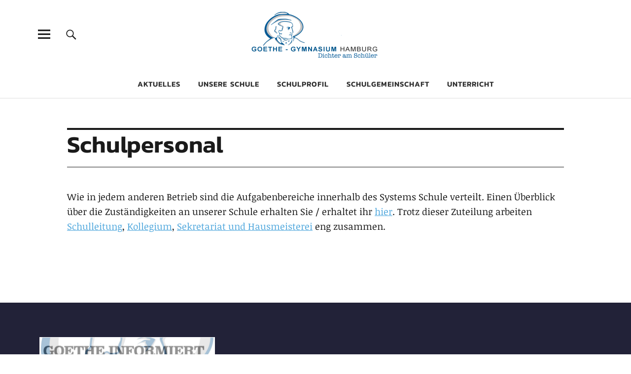

--- FILE ---
content_type: text/html; charset=UTF-8
request_url: https://www.goethe-gymnasium-hamburg.de/schulpersonal/
body_size: 11218
content:
<!DOCTYPE html>
<html lang="de" class="no-js">
<head>
<meta charset="UTF-8">
<meta name="viewport" content="width=device-width, initial-scale=1">
<link rel="profile" href="http://gmpg.org/xfn/11">
<link rel="pingback" href="https://www.goethe-gymnasium-hamburg.de/xmlrpc.php">
<script>(function(html){html.className = html.className.replace(/\bno-js\b/,'js')})(document.documentElement);</script>
<title>Schulpersonal &#8211; Goethe-Gymnasium Hamburg</title>
<meta name='robots' content='max-image-preview:large' />
<link rel="alternate" type="application/rss+xml" title="Goethe-Gymnasium Hamburg &raquo; Feed" href="https://www.goethe-gymnasium-hamburg.de/feed/" />
<link rel="alternate" type="application/rss+xml" title="Goethe-Gymnasium Hamburg &raquo; Kommentar-Feed" href="https://www.goethe-gymnasium-hamburg.de/comments/feed/" />
<link rel="alternate" title="oEmbed (JSON)" type="application/json+oembed" href="https://www.goethe-gymnasium-hamburg.de/wp-json/oembed/1.0/embed?url=https%3A%2F%2Fwww.goethe-gymnasium-hamburg.de%2Fschulpersonal%2F" />
<link rel="alternate" title="oEmbed (XML)" type="text/xml+oembed" href="https://www.goethe-gymnasium-hamburg.de/wp-json/oembed/1.0/embed?url=https%3A%2F%2Fwww.goethe-gymnasium-hamburg.de%2Fschulpersonal%2F&#038;format=xml" />
<style id='wp-img-auto-sizes-contain-inline-css' type='text/css'>
img:is([sizes=auto i],[sizes^="auto," i]){contain-intrinsic-size:3000px 1500px}
/*# sourceURL=wp-img-auto-sizes-contain-inline-css */
</style>
<!-- <link rel='stylesheet' id='pt-cv-public-style-css' href='https://www.goethe-gymnasium-hamburg.de/wp-content/plugins/content-views-query-and-display-post-page/public/assets/css/cv.css?ver=4.2.1' type='text/css' media='all' /> -->
<link rel="stylesheet" type="text/css" href="//www.goethe-gymnasium-hamburg.de/wp-content/cache/wpfc-minified/20f0i7bk/3wzon.css" media="all"/>
<style id='wp-block-library-inline-css' type='text/css'>
:root{--wp-block-synced-color:#7a00df;--wp-block-synced-color--rgb:122,0,223;--wp-bound-block-color:var(--wp-block-synced-color);--wp-editor-canvas-background:#ddd;--wp-admin-theme-color:#007cba;--wp-admin-theme-color--rgb:0,124,186;--wp-admin-theme-color-darker-10:#006ba1;--wp-admin-theme-color-darker-10--rgb:0,107,160.5;--wp-admin-theme-color-darker-20:#005a87;--wp-admin-theme-color-darker-20--rgb:0,90,135;--wp-admin-border-width-focus:2px}@media (min-resolution:192dpi){:root{--wp-admin-border-width-focus:1.5px}}.wp-element-button{cursor:pointer}:root .has-very-light-gray-background-color{background-color:#eee}:root .has-very-dark-gray-background-color{background-color:#313131}:root .has-very-light-gray-color{color:#eee}:root .has-very-dark-gray-color{color:#313131}:root .has-vivid-green-cyan-to-vivid-cyan-blue-gradient-background{background:linear-gradient(135deg,#00d084,#0693e3)}:root .has-purple-crush-gradient-background{background:linear-gradient(135deg,#34e2e4,#4721fb 50%,#ab1dfe)}:root .has-hazy-dawn-gradient-background{background:linear-gradient(135deg,#faaca8,#dad0ec)}:root .has-subdued-olive-gradient-background{background:linear-gradient(135deg,#fafae1,#67a671)}:root .has-atomic-cream-gradient-background{background:linear-gradient(135deg,#fdd79a,#004a59)}:root .has-nightshade-gradient-background{background:linear-gradient(135deg,#330968,#31cdcf)}:root .has-midnight-gradient-background{background:linear-gradient(135deg,#020381,#2874fc)}:root{--wp--preset--font-size--normal:16px;--wp--preset--font-size--huge:42px}.has-regular-font-size{font-size:1em}.has-larger-font-size{font-size:2.625em}.has-normal-font-size{font-size:var(--wp--preset--font-size--normal)}.has-huge-font-size{font-size:var(--wp--preset--font-size--huge)}.has-text-align-center{text-align:center}.has-text-align-left{text-align:left}.has-text-align-right{text-align:right}.has-fit-text{white-space:nowrap!important}#end-resizable-editor-section{display:none}.aligncenter{clear:both}.items-justified-left{justify-content:flex-start}.items-justified-center{justify-content:center}.items-justified-right{justify-content:flex-end}.items-justified-space-between{justify-content:space-between}.screen-reader-text{border:0;clip-path:inset(50%);height:1px;margin:-1px;overflow:hidden;padding:0;position:absolute;width:1px;word-wrap:normal!important}.screen-reader-text:focus{background-color:#ddd;clip-path:none;color:#444;display:block;font-size:1em;height:auto;left:5px;line-height:normal;padding:15px 23px 14px;text-decoration:none;top:5px;width:auto;z-index:100000}html :where(.has-border-color){border-style:solid}html :where([style*=border-top-color]){border-top-style:solid}html :where([style*=border-right-color]){border-right-style:solid}html :where([style*=border-bottom-color]){border-bottom-style:solid}html :where([style*=border-left-color]){border-left-style:solid}html :where([style*=border-width]){border-style:solid}html :where([style*=border-top-width]){border-top-style:solid}html :where([style*=border-right-width]){border-right-style:solid}html :where([style*=border-bottom-width]){border-bottom-style:solid}html :where([style*=border-left-width]){border-left-style:solid}html :where(img[class*=wp-image-]){height:auto;max-width:100%}:where(figure){margin:0 0 1em}html :where(.is-position-sticky){--wp-admin--admin-bar--position-offset:var(--wp-admin--admin-bar--height,0px)}@media screen and (max-width:600px){html :where(.is-position-sticky){--wp-admin--admin-bar--position-offset:0px}}
/*# sourceURL=wp-block-library-inline-css */
</style><style id='wp-block-paragraph-inline-css' type='text/css'>
.is-small-text{font-size:.875em}.is-regular-text{font-size:1em}.is-large-text{font-size:2.25em}.is-larger-text{font-size:3em}.has-drop-cap:not(:focus):first-letter{float:left;font-size:8.4em;font-style:normal;font-weight:100;line-height:.68;margin:.05em .1em 0 0;text-transform:uppercase}body.rtl .has-drop-cap:not(:focus):first-letter{float:none;margin-left:.1em}p.has-drop-cap.has-background{overflow:hidden}:root :where(p.has-background){padding:1.25em 2.375em}:where(p.has-text-color:not(.has-link-color)) a{color:inherit}p.has-text-align-left[style*="writing-mode:vertical-lr"],p.has-text-align-right[style*="writing-mode:vertical-rl"]{rotate:180deg}
/*# sourceURL=https://www.goethe-gymnasium-hamburg.de/wp-includes/blocks/paragraph/style.min.css */
</style>
<style id='global-styles-inline-css' type='text/css'>
:root{--wp--preset--aspect-ratio--square: 1;--wp--preset--aspect-ratio--4-3: 4/3;--wp--preset--aspect-ratio--3-4: 3/4;--wp--preset--aspect-ratio--3-2: 3/2;--wp--preset--aspect-ratio--2-3: 2/3;--wp--preset--aspect-ratio--16-9: 16/9;--wp--preset--aspect-ratio--9-16: 9/16;--wp--preset--color--black: #000000;--wp--preset--color--cyan-bluish-gray: #abb8c3;--wp--preset--color--white: #ffffff;--wp--preset--color--pale-pink: #f78da7;--wp--preset--color--vivid-red: #cf2e2e;--wp--preset--color--luminous-vivid-orange: #ff6900;--wp--preset--color--luminous-vivid-amber: #fcb900;--wp--preset--color--light-green-cyan: #7bdcb5;--wp--preset--color--vivid-green-cyan: #00d084;--wp--preset--color--pale-cyan-blue: #8ed1fc;--wp--preset--color--vivid-cyan-blue: #0693e3;--wp--preset--color--vivid-purple: #9b51e0;--wp--preset--gradient--vivid-cyan-blue-to-vivid-purple: linear-gradient(135deg,rgb(6,147,227) 0%,rgb(155,81,224) 100%);--wp--preset--gradient--light-green-cyan-to-vivid-green-cyan: linear-gradient(135deg,rgb(122,220,180) 0%,rgb(0,208,130) 100%);--wp--preset--gradient--luminous-vivid-amber-to-luminous-vivid-orange: linear-gradient(135deg,rgb(252,185,0) 0%,rgb(255,105,0) 100%);--wp--preset--gradient--luminous-vivid-orange-to-vivid-red: linear-gradient(135deg,rgb(255,105,0) 0%,rgb(207,46,46) 100%);--wp--preset--gradient--very-light-gray-to-cyan-bluish-gray: linear-gradient(135deg,rgb(238,238,238) 0%,rgb(169,184,195) 100%);--wp--preset--gradient--cool-to-warm-spectrum: linear-gradient(135deg,rgb(74,234,220) 0%,rgb(151,120,209) 20%,rgb(207,42,186) 40%,rgb(238,44,130) 60%,rgb(251,105,98) 80%,rgb(254,248,76) 100%);--wp--preset--gradient--blush-light-purple: linear-gradient(135deg,rgb(255,206,236) 0%,rgb(152,150,240) 100%);--wp--preset--gradient--blush-bordeaux: linear-gradient(135deg,rgb(254,205,165) 0%,rgb(254,45,45) 50%,rgb(107,0,62) 100%);--wp--preset--gradient--luminous-dusk: linear-gradient(135deg,rgb(255,203,112) 0%,rgb(199,81,192) 50%,rgb(65,88,208) 100%);--wp--preset--gradient--pale-ocean: linear-gradient(135deg,rgb(255,245,203) 0%,rgb(182,227,212) 50%,rgb(51,167,181) 100%);--wp--preset--gradient--electric-grass: linear-gradient(135deg,rgb(202,248,128) 0%,rgb(113,206,126) 100%);--wp--preset--gradient--midnight: linear-gradient(135deg,rgb(2,3,129) 0%,rgb(40,116,252) 100%);--wp--preset--font-size--small: 13px;--wp--preset--font-size--medium: 20px;--wp--preset--font-size--large: 36px;--wp--preset--font-size--x-large: 42px;--wp--preset--spacing--20: 0.44rem;--wp--preset--spacing--30: 0.67rem;--wp--preset--spacing--40: 1rem;--wp--preset--spacing--50: 1.5rem;--wp--preset--spacing--60: 2.25rem;--wp--preset--spacing--70: 3.38rem;--wp--preset--spacing--80: 5.06rem;--wp--preset--shadow--natural: 6px 6px 9px rgba(0, 0, 0, 0.2);--wp--preset--shadow--deep: 12px 12px 50px rgba(0, 0, 0, 0.4);--wp--preset--shadow--sharp: 6px 6px 0px rgba(0, 0, 0, 0.2);--wp--preset--shadow--outlined: 6px 6px 0px -3px rgb(255, 255, 255), 6px 6px rgb(0, 0, 0);--wp--preset--shadow--crisp: 6px 6px 0px rgb(0, 0, 0);}:where(.is-layout-flex){gap: 0.5em;}:where(.is-layout-grid){gap: 0.5em;}body .is-layout-flex{display: flex;}.is-layout-flex{flex-wrap: wrap;align-items: center;}.is-layout-flex > :is(*, div){margin: 0;}body .is-layout-grid{display: grid;}.is-layout-grid > :is(*, div){margin: 0;}:where(.wp-block-columns.is-layout-flex){gap: 2em;}:where(.wp-block-columns.is-layout-grid){gap: 2em;}:where(.wp-block-post-template.is-layout-flex){gap: 1.25em;}:where(.wp-block-post-template.is-layout-grid){gap: 1.25em;}.has-black-color{color: var(--wp--preset--color--black) !important;}.has-cyan-bluish-gray-color{color: var(--wp--preset--color--cyan-bluish-gray) !important;}.has-white-color{color: var(--wp--preset--color--white) !important;}.has-pale-pink-color{color: var(--wp--preset--color--pale-pink) !important;}.has-vivid-red-color{color: var(--wp--preset--color--vivid-red) !important;}.has-luminous-vivid-orange-color{color: var(--wp--preset--color--luminous-vivid-orange) !important;}.has-luminous-vivid-amber-color{color: var(--wp--preset--color--luminous-vivid-amber) !important;}.has-light-green-cyan-color{color: var(--wp--preset--color--light-green-cyan) !important;}.has-vivid-green-cyan-color{color: var(--wp--preset--color--vivid-green-cyan) !important;}.has-pale-cyan-blue-color{color: var(--wp--preset--color--pale-cyan-blue) !important;}.has-vivid-cyan-blue-color{color: var(--wp--preset--color--vivid-cyan-blue) !important;}.has-vivid-purple-color{color: var(--wp--preset--color--vivid-purple) !important;}.has-black-background-color{background-color: var(--wp--preset--color--black) !important;}.has-cyan-bluish-gray-background-color{background-color: var(--wp--preset--color--cyan-bluish-gray) !important;}.has-white-background-color{background-color: var(--wp--preset--color--white) !important;}.has-pale-pink-background-color{background-color: var(--wp--preset--color--pale-pink) !important;}.has-vivid-red-background-color{background-color: var(--wp--preset--color--vivid-red) !important;}.has-luminous-vivid-orange-background-color{background-color: var(--wp--preset--color--luminous-vivid-orange) !important;}.has-luminous-vivid-amber-background-color{background-color: var(--wp--preset--color--luminous-vivid-amber) !important;}.has-light-green-cyan-background-color{background-color: var(--wp--preset--color--light-green-cyan) !important;}.has-vivid-green-cyan-background-color{background-color: var(--wp--preset--color--vivid-green-cyan) !important;}.has-pale-cyan-blue-background-color{background-color: var(--wp--preset--color--pale-cyan-blue) !important;}.has-vivid-cyan-blue-background-color{background-color: var(--wp--preset--color--vivid-cyan-blue) !important;}.has-vivid-purple-background-color{background-color: var(--wp--preset--color--vivid-purple) !important;}.has-black-border-color{border-color: var(--wp--preset--color--black) !important;}.has-cyan-bluish-gray-border-color{border-color: var(--wp--preset--color--cyan-bluish-gray) !important;}.has-white-border-color{border-color: var(--wp--preset--color--white) !important;}.has-pale-pink-border-color{border-color: var(--wp--preset--color--pale-pink) !important;}.has-vivid-red-border-color{border-color: var(--wp--preset--color--vivid-red) !important;}.has-luminous-vivid-orange-border-color{border-color: var(--wp--preset--color--luminous-vivid-orange) !important;}.has-luminous-vivid-amber-border-color{border-color: var(--wp--preset--color--luminous-vivid-amber) !important;}.has-light-green-cyan-border-color{border-color: var(--wp--preset--color--light-green-cyan) !important;}.has-vivid-green-cyan-border-color{border-color: var(--wp--preset--color--vivid-green-cyan) !important;}.has-pale-cyan-blue-border-color{border-color: var(--wp--preset--color--pale-cyan-blue) !important;}.has-vivid-cyan-blue-border-color{border-color: var(--wp--preset--color--vivid-cyan-blue) !important;}.has-vivid-purple-border-color{border-color: var(--wp--preset--color--vivid-purple) !important;}.has-vivid-cyan-blue-to-vivid-purple-gradient-background{background: var(--wp--preset--gradient--vivid-cyan-blue-to-vivid-purple) !important;}.has-light-green-cyan-to-vivid-green-cyan-gradient-background{background: var(--wp--preset--gradient--light-green-cyan-to-vivid-green-cyan) !important;}.has-luminous-vivid-amber-to-luminous-vivid-orange-gradient-background{background: var(--wp--preset--gradient--luminous-vivid-amber-to-luminous-vivid-orange) !important;}.has-luminous-vivid-orange-to-vivid-red-gradient-background{background: var(--wp--preset--gradient--luminous-vivid-orange-to-vivid-red) !important;}.has-very-light-gray-to-cyan-bluish-gray-gradient-background{background: var(--wp--preset--gradient--very-light-gray-to-cyan-bluish-gray) !important;}.has-cool-to-warm-spectrum-gradient-background{background: var(--wp--preset--gradient--cool-to-warm-spectrum) !important;}.has-blush-light-purple-gradient-background{background: var(--wp--preset--gradient--blush-light-purple) !important;}.has-blush-bordeaux-gradient-background{background: var(--wp--preset--gradient--blush-bordeaux) !important;}.has-luminous-dusk-gradient-background{background: var(--wp--preset--gradient--luminous-dusk) !important;}.has-pale-ocean-gradient-background{background: var(--wp--preset--gradient--pale-ocean) !important;}.has-electric-grass-gradient-background{background: var(--wp--preset--gradient--electric-grass) !important;}.has-midnight-gradient-background{background: var(--wp--preset--gradient--midnight) !important;}.has-small-font-size{font-size: var(--wp--preset--font-size--small) !important;}.has-medium-font-size{font-size: var(--wp--preset--font-size--medium) !important;}.has-large-font-size{font-size: var(--wp--preset--font-size--large) !important;}.has-x-large-font-size{font-size: var(--wp--preset--font-size--x-large) !important;}
/*# sourceURL=global-styles-inline-css */
</style>
<style id='classic-theme-styles-inline-css' type='text/css'>
/*! This file is auto-generated */
.wp-block-button__link{color:#fff;background-color:#32373c;border-radius:9999px;box-shadow:none;text-decoration:none;padding:calc(.667em + 2px) calc(1.333em + 2px);font-size:1.125em}.wp-block-file__button{background:#32373c;color:#fff;text-decoration:none}
/*# sourceURL=/wp-includes/css/classic-themes.min.css */
</style>
<!-- <link rel='stylesheet' id='uku-fonts-css' href='//www.goethe-gymnasium-hamburg.de/wp-content/uploads/sgf-css/font-ba1a7467cab70d0c6e0a2a32eb515f11.css' type='text/css' media='all' /> -->
<!-- <link rel='stylesheet' id='uku-style-css' href='https://www.goethe-gymnasium-hamburg.de/wp-content/themes/uku/style.css?ver=20160507' type='text/css' media='all' /> -->
<!-- <link rel='stylesheet' id='genericons-css' href='https://www.goethe-gymnasium-hamburg.de/wp-content/themes/uku/assets/fonts/genericons.css?ver=3.4.1' type='text/css' media='all' /> -->
<!-- <link rel='stylesheet' id='ics-calendar-css' href='https://www.goethe-gymnasium-hamburg.de/wp-content/plugins/ics-calendar/assets/style.min.css?ver=12.0.3.1' type='text/css' media='all' /> -->
<link rel="stylesheet" type="text/css" href="//www.goethe-gymnasium-hamburg.de/wp-content/cache/wpfc-minified/d6kt6i8k/81ako.css" media="all"/>
<script src='//www.goethe-gymnasium-hamburg.de/wp-content/cache/wpfc-minified/eumwbfkj/3wzon.js' type="text/javascript"></script>
<!-- <script type="text/javascript" src="https://www.goethe-gymnasium-hamburg.de/wp-includes/js/jquery/jquery.min.js?ver=3.7.1" id="jquery-core-js"></script> -->
<!-- <script type="text/javascript" src="https://www.goethe-gymnasium-hamburg.de/wp-includes/js/jquery/jquery-migrate.min.js?ver=3.4.1" id="jquery-migrate-js"></script> -->
<!-- <script type="text/javascript" src="https://www.goethe-gymnasium-hamburg.de/wp-content/themes/uku/assets/js/jquery.viewportchecker.min.js?ver=1.8.7" id="viewportchecker-js"></script> -->
<!-- <script type="text/javascript" src="https://www.goethe-gymnasium-hamburg.de/wp-content/themes/uku/assets/js/sticky-kit.min.js?ver=6.9" id="sticky-kit-js"></script> -->
<!-- <script type="text/javascript" src="https://www.goethe-gymnasium-hamburg.de/wp-content/themes/uku/assets/js/jquery.fitvids.js?ver=1.1" id="fitvids-js"></script> -->
<link rel="https://api.w.org/" href="https://www.goethe-gymnasium-hamburg.de/wp-json/" /><link rel="alternate" title="JSON" type="application/json" href="https://www.goethe-gymnasium-hamburg.de/wp-json/wp/v2/pages/17189" /><link rel="EditURI" type="application/rsd+xml" title="RSD" href="https://www.goethe-gymnasium-hamburg.de/xmlrpc.php?rsd" />
<meta name="generator" content="WordPress 6.9" />
<link rel="canonical" href="https://www.goethe-gymnasium-hamburg.de/schulpersonal/" />
<link rel='shortlink' href='https://www.goethe-gymnasium-hamburg.de/?p=17189' />
<style type="text/css">
.entry-content a,
.comment-text a,
#desktop-navigation ul li a:hover,
.featured-slider button.slick-arrow:hover::after,
.front-section a.all-posts-link:hover,
#overlay-close:hover,
.widget-area .widget ul li a:hover,
#sidebar-offcanvas .widget a:hover,
.textwidget a:hover,
#overlay-nav a:hover,
.author-links a:hover,
.single-post .post-navigation a:hover,
.single-attachment .post-navigation a:hover,
.author-bio a,
.single-post .hentry .entry-meta a:hover,
.entry-header a:hover,
.entry-header h2.entry-title a:hover,
.blog .entry-meta a:hover,
.uku-neo .entry-content p a:hover,
.uku-neo .author-bio a:hover,
.uku-neo .comment-text a:hover,
.uku-neo .entry-header h2.entry-title a:hover,
.uku-serif .entry-header h2.entry-title a:hover,
.uku-serif .entry-content p a,
.uku-serif .entry-content li a,
.uku-serif .author-bio a,
.uku-serif .comment-text a {
color: ;
}
.uku-serif .entry-content p a,
.uku-serif .entry-content li a,
.uku-serif .author-bio a,
.uku-serif .comment-text a {
box-shadow: inset 0 -1px 0 ;
}
.single-post .post-navigation a:hover,
.single-attachment .post-navigation a:hover,
#desktop-navigation ul li.menu-item-has-children a:hover::after,
.desktop-search input.search-field:active,
.desktop-search input.search-field:focus {
border-color: ;
}
.featured-slider .entry-cats a,
.section-one-column-one .entry-cats a,
.section-three-column-one .entry-cats a,
#front-section-four .entry-cats a,
.single-post .entry-cats a,
.blog.uku-standard.blog-defaultplus #primary .hentry.has-post-thumbnail:nth-child(4n+1) .entry-cats a,
#desktop-navigation .sub-menu li a:hover,
#desktop-navigation .children li a:hover,
.widget_mc4wp_form_widget input[type="submit"],
.uku-neo .featured-slider .entry-cats a:hover,
.uku-neo .section-one-column-one .entry-cats a:hover,
.uku-neo .section-three-column-one .entry-cats a:hover,
.uku-neo #front-section-four .entry-cats a:hover,
.uku-neo .single-post .entry-cats a:hover,
.uku-neo .format-video .entry-thumbnail span.video-icon:before,
.uku-neo .format-video .entry-thumbnail span.video-icon:after,
.uku-neo .entry-content p a:hover::after,
.uku-neo .author-bio a:hover::after,
.uku-neo .comment-text a:hover::after {
background: ;
}
.blog.blog-classic #primary .hentry.has-post-thumbnail:nth-child(4n+1) .entry-cats a {
background: none !important;
}
@media screen and (min-width: 66.25em) {
.uku-neo #overlay-open:hover,
.uku-neo .search-open:hover,
.uku-neo #overlay-open-sticky:hover,
.uku-neo.fixedheader-dark.header-stick #overlay-open-sticky:hover,
.uku-neo.fixedheader-dark.header-stick #search-open-sticky:hover {
background: ;
}
}
.entry-content a:hover,
.comment-text a:hover,
.author-bio a:hover {
color:  !important;
}
.blog #primary .hentry.has-post-thumbnail:nth-child(4n+1) .entry-cats a:hover,
.featured-slider .entry-cats a:hover,
.section-one-column-one .entry-cats a:hover,
.section-three-column-one .entry-cats a:hover,
#front-section-four .entry-cats a:hover,
.single-post .entry-cats a:hover,
#colophon .footer-feature-btn:hover,
.comments-show #comments-toggle,
.widget_mc4wp_form_widget input[type="submit"]:hover,
#comments-toggle:hover,
input[type="submit"]:hover,
input#submit:hover,
#primary #infinite-handle span:hover,
#front-section-three a.all-posts-link:hover,
.desktop-search input[type="submit"]:hover,
.widget_search input[type="submit"]:hover,
.post-password-form input[type="submit"]:hover,
#offcanvas-widgets-open:hover,
.offcanvas-widgets-show #offcanvas-widgets-open,
.uku-standard.blog-classic .entry-content p a.more-link:hover {
background: ;
}
#colophon .footer-feature-textwrap .footer-feature-btn:hover,
.comments-show #comments-toggle,
#comments-toggle:hover,
input[type="submit"]:hover,
input#submit:hover,
.blog #primary #infinite-handle span:hover,
#front-section-three a.all-posts-link:hover,
.desktop-search input[type="submit"]:hover,
.widget_search input[type="submit"]:hover,
.post-password-form input[type="submit"]:hover,
#offcanvas-widgets-open:hover,
.offcanvas-widgets-show #offcanvas-widgets-open,
.uku-standard.blog-classic .entry-content p a.more-link:hover {
border-color:  !important;
}
#colophon,
.uku-serif .big-instagram-wrap {background: #222238;}
#colophon,
#colophon .footer-menu ul a,
#colophon .footer-menu ul a:hover,
#colophon #site-info, #colophon #site-info a,
#colophon #site-info, #colophon #site-info a:hover,
#footer-social span,
#colophon .social-nav ul li a,
.uku-serif .big-instagram-wrap .null-instagram-feed .clear a,
.uku-serif .big-instagram-wrap .widget h2.widget-title {
color: ;
}
.footer-menus-wrap {
border-bottom: 1px solid ;
}
.mobile-search, .inner-offcanvas-wrap {background: ;}
#mobile-social ul li a,
#overlay-nav ul li a,
#offcanvas-widgets-open,
.dropdown-toggle,
#sidebar-offcanvas .widget h2.widget-title,
#sidebar-offcanvas .widget,
#sidebar-offcanvas .widget a {
color: ;
}
#sidebar-offcanvas .widget h2.widget-title {border-color: ;}
#offcanvas-widgets-open {border-color: ;}
@media screen and (min-width: 66.25em) {
#overlay-nav ul li,
#overlay-nav ul ul.sub-menu,
#overlay-nav ul ul.children {border-color: ;}
#overlay-close {color: ;}
#overlay-nav {
border-color: ;
}
}
#front-section-three {background: ;}
.widget_mc4wp_form_widget, .jetpack_subscription_widget {background: ;}
.uku-serif .front-about-img:after {background: ;}
#shopfront-cats {background: ;}
.blog .entry-comments {display: none !important;}
.blog #primary .hentry.has-post-thumbnail:nth-child(4n+1) .entry-thumbnail a:after,
.featured-slider .entry-thumbnail a:after,
.uku-serif .featured-slider .entry-thumbnail:after,
.header-image:after,
#front-section-four .entry-thumbnail a:after,
.uku-serif #front-section-four .entry-thumbnail a .thumb-wrap:after,
.single-post .big-thumb .entry-thumbnail a:after,
.blog #primary .hentry.has-post-thumbnail:nth-child(4n+1) .thumb-wrap:after,
.section-two-column-one .thumb-wrap:after,
.header-fullscreen #headerimg-wrap:after {background-color: ;}
.header-fullscreen #headerimg-wrap:after {	background-color: transparent;}
#front-section-four .meta-main-wrap,
.featured-slider .meta-main-wrap,
.blog #primary .hentry.has-post-thumbnail:nth-child(4n+1) .meta-main-wrap,
.uku-serif .section-two-column-one .entry-text-wrap,
.big-thumb .title-wrap {
background: -moz-linear-gradient(top, rgba(0,0,0,0) 0%, rgba(0,0,0,) 100%);
background: -webkit-linear-gradient(top, rgba(0,0,0,0) 0%,rgba(0,0,0,) 100%);
background: linear-gradient(to bottom, rgba(0,0,0,0) 0%,rgba(0,0,0,) 100%);
}
</style>
<style type="text/css" id="uku-header-css">
h1.site-title,
p.site-title,
p.site-description {
position: absolute;
clip: rect(1px, 1px, 1px, 1px);
}
</style>
<link rel="icon" href="https://www.goethe-gymnasium-hamburg.de/wp-content/uploads/2018/09/cropped-Goethe-Logo-32x32.jpeg" sizes="32x32" />
<link rel="icon" href="https://www.goethe-gymnasium-hamburg.de/wp-content/uploads/2018/09/cropped-Goethe-Logo-192x192.jpeg" sizes="192x192" />
<link rel="apple-touch-icon" href="https://www.goethe-gymnasium-hamburg.de/wp-content/uploads/2018/09/cropped-Goethe-Logo-180x180.jpeg" />
<meta name="msapplication-TileImage" content="https://www.goethe-gymnasium-hamburg.de/wp-content/uploads/2018/09/cropped-Goethe-Logo-270x270.jpeg" />
<style type="text/css" id="wp-custom-css">
.pt-cv-readmore {
color: #fff !important;
background-color: #51a8dd !important;
border: none !important;
}		</style>
</head>
<body class="wp-singular page-template-default page page-id-17189 wp-custom-logo wp-theme-uku uku-standard blog-default headerimg-on no-sidebar header-fullscreen">
<div class="container-all">
<header id="masthead" class="site-header cf" role="banner">
<div class="site-header-content">
<div id="site-branding">
<p class="site-title"><a href="https://www.goethe-gymnasium-hamburg.de/" rel="home">Goethe-Gymnasium Hamburg</a></p>
<div class="custom-logo-wrap">
<a href="https://www.goethe-gymnasium-hamburg.de/" class="custom-logo-link" rel="home"><img width="520" height="236" src="https://www.goethe-gymnasium-hamburg.de/wp-content/uploads/2018/11/cropped-Logo-Goethe-Gymnasium-1-2.png" class="custom-logo" alt="Goethe-Gymnasium Hamburg" decoding="async" fetchpriority="high" srcset="https://www.goethe-gymnasium-hamburg.de/wp-content/uploads/2018/11/cropped-Logo-Goethe-Gymnasium-1-2.png 520w, https://www.goethe-gymnasium-hamburg.de/wp-content/uploads/2018/11/cropped-Logo-Goethe-Gymnasium-1-2-300x136.png 300w" sizes="(max-width: 520px) 100vw, 520px" /></a>					 </div><!-- end .custom-logo-wrap -->
<p class="site-description">Dichter am Schüler</p>
<button id="overlay-open" class="overlay-open overlay-btn"><span>Menü</span></button>
</div><!-- end #site-branding -->
<nav id="desktop-navigation" class="desktop-navigation cf" role="navigation">
<ul id="menu-themen" class="menu"><li id="menu-item-9995" class="menu-item menu-item-type-post_type menu-item-object-page menu-item-has-children menu-item-9995"><a href="https://www.goethe-gymnasium-hamburg.de/aktuelles/">Aktuelles</a>
<ul class="sub-menu">
<li id="menu-item-10047" class="menu-item menu-item-type-post_type menu-item-object-page menu-item-10047"><a href="https://www.goethe-gymnasium-hamburg.de/aktuelles/blog/">#News</a></li>
<li id="menu-item-20834" class="menu-item menu-item-type-post_type menu-item-object-page menu-item-20834"><a href="https://www.goethe-gymnasium-hamburg.de/abmeldung/">Online-Abmeldung</a></li>
<li id="menu-item-10046" class="menu-item menu-item-type-post_type menu-item-object-page menu-item-10046"><a href="https://www.goethe-gymnasium-hamburg.de/aktuelles/vertretungsplan/">Vertretungsplan</a></li>
<li id="menu-item-14353" class="menu-item menu-item-type-post_type menu-item-object-page menu-item-14353"><a href="https://www.goethe-gymnasium-hamburg.de/aktuelles/neuanmeldung-5/">Neu an der Schule</a></li>
<li id="menu-item-10045" class="menu-item menu-item-type-post_type menu-item-object-page menu-item-10045"><a href="https://www.goethe-gymnasium-hamburg.de/aktuelles/terminkalender/">Terminkalender</a></li>
<li id="menu-item-16948" class="menu-item menu-item-type-post_type menu-item-object-page menu-item-16948"><a href="https://www.goethe-gymnasium-hamburg.de/goethe-informiert/">Goethe Informiert</a></li>
<li id="menu-item-14295" class="menu-item menu-item-type-custom menu-item-object-custom menu-item-14295"><a href="https://www.instagram.com/insta.goethe">Insta.Goethe</a></li>
<li id="menu-item-10089" class="menu-item menu-item-type-post_type menu-item-object-page menu-item-10089"><a href="https://www.goethe-gymnasium-hamburg.de/aktuelles/iserv/">IServ</a></li>
<li id="menu-item-14101" class="menu-item menu-item-type-post_type menu-item-object-page menu-item-14101"><a href="https://www.goethe-gymnasium-hamburg.de/aktuelles/moodle/">moodle</a></li>
<li id="menu-item-10090" class="menu-item menu-item-type-post_type menu-item-object-page menu-item-10090"><a href="https://www.goethe-gymnasium-hamburg.de/unsere-schule/stellenangebote-2/">Stellenangebote</a></li>
</ul>
</li>
<li id="menu-item-9996" class="menu-item menu-item-type-post_type menu-item-object-page menu-item-has-children menu-item-9996"><a href="https://www.goethe-gymnasium-hamburg.de/unsere-schule/">Unsere Schule</a>
<ul class="sub-menu">
<li id="menu-item-10073" class="menu-item menu-item-type-post_type menu-item-object-page menu-item-10073"><a href="https://www.goethe-gymnasium-hamburg.de/unsere-schule/allgemeines/">Allgemeines</a></li>
<li id="menu-item-10070" class="menu-item menu-item-type-post_type menu-item-object-page menu-item-10070"><a href="https://www.goethe-gymnasium-hamburg.de/unsere-schule/schulgelaende/">Schulgelände</a></li>
<li id="menu-item-10071" class="menu-item menu-item-type-post_type menu-item-object-page menu-item-10071"><a href="https://www.goethe-gymnasium-hamburg.de/unsere-schule/schulgeschichte/">Schulgeschichte</a></li>
<li id="menu-item-10076" class="menu-item menu-item-type-post_type menu-item-object-page menu-item-10076"><a href="https://www.goethe-gymnasium-hamburg.de/unsere-schule/stundentaktung/">Stundentaktung</a></li>
<li id="menu-item-10072" class="menu-item menu-item-type-post_type menu-item-object-page menu-item-10072"><a href="https://www.goethe-gymnasium-hamburg.de/unsere-schule/kontakt/">Kontakt</a></li>
</ul>
</li>
<li id="menu-item-9993" class="menu-item menu-item-type-post_type menu-item-object-page menu-item-has-children menu-item-9993"><a href="https://www.goethe-gymnasium-hamburg.de/schulprofil/">Schulprofil</a>
<ul class="sub-menu">
<li id="menu-item-10057" class="menu-item menu-item-type-post_type menu-item-object-page menu-item-10057"><a href="https://www.goethe-gymnasium-hamburg.de/schulprofil/leitbild/">Leitbild</a></li>
<li id="menu-item-10058" class="menu-item menu-item-type-post_type menu-item-object-page menu-item-has-children menu-item-10058"><a href="https://www.goethe-gymnasium-hamburg.de/schulprofil/stufen/">Stufen</a>
<ul class="sub-menu">
<li id="menu-item-10059" class="menu-item menu-item-type-post_type menu-item-object-page menu-item-10059"><a href="https://www.goethe-gymnasium-hamburg.de/schulprofil/stufen/beobachtungsstufe/">Beobachtungsstufe</a></li>
<li id="menu-item-10060" class="menu-item menu-item-type-post_type menu-item-object-page menu-item-10060"><a href="https://www.goethe-gymnasium-hamburg.de/schulprofil/stufen/mittelstufe/">Mittelstufe</a></li>
<li id="menu-item-10061" class="menu-item menu-item-type-post_type menu-item-object-page menu-item-10061"><a href="https://www.goethe-gymnasium-hamburg.de/schulprofil/stufen/oberstufe/">Oberstufe</a></li>
</ul>
</li>
<li id="menu-item-10054" class="menu-item menu-item-type-post_type menu-item-object-page menu-item-has-children menu-item-10054"><a href="https://www.goethe-gymnasium-hamburg.de/schulprofil/gts/">Lernen im Ganztag</a>
<ul class="sub-menu">
<li id="menu-item-13868" class="menu-item menu-item-type-post_type menu-item-object-page menu-item-13868"><a href="https://www.goethe-gymnasium-hamburg.de/schulprofil/gts/mittagessen/">Mittagessen</a></li>
</ul>
</li>
<li id="menu-item-32358" class="menu-item menu-item-type-post_type menu-item-object-page menu-item-32358"><a href="https://www.goethe-gymnasium-hamburg.de/digitalitaet-der-schule/">Digitalität der Schule</a></li>
<li id="menu-item-10052" class="menu-item menu-item-type-post_type menu-item-object-page menu-item-10052"><a href="https://www.goethe-gymnasium-hamburg.de/schulprofil/beratungsdienst/">Beratungsdienst</a></li>
<li id="menu-item-30109" class="menu-item menu-item-type-post_type menu-item-object-page menu-item-30109"><a href="https://www.goethe-gymnasium-hamburg.de/lerncoaching-2/">Lerncoaching</a></li>
<li id="menu-item-16203" class="menu-item menu-item-type-post_type menu-item-object-page menu-item-has-children menu-item-16203"><a href="https://www.goethe-gymnasium-hamburg.de/foerderung-2/">Förderung</a>
<ul class="sub-menu">
<li id="menu-item-14407" class="menu-item menu-item-type-post_type menu-item-object-page menu-item-14407"><a href="https://www.goethe-gymnasium-hamburg.de/begabten-foerderung/">Begabtenförderung</a></li>
</ul>
</li>
<li id="menu-item-10053" class="menu-item menu-item-type-post_type menu-item-object-page menu-item-10053"><a href="https://www.goethe-gymnasium-hamburg.de/schulprofil/berufsorientierung/">Berufsorientierung</a></li>
<li id="menu-item-10055" class="menu-item menu-item-type-post_type menu-item-object-page menu-item-10055"><a href="https://www.goethe-gymnasium-hamburg.de/schulprofil/klimaschutz/">Klimaschutz</a></li>
<li id="menu-item-10056" class="menu-item menu-item-type-post_type menu-item-object-page menu-item-10056"><a href="https://www.goethe-gymnasium-hamburg.de/schulprofil/inklusion/">Inklusion</a></li>
<li id="menu-item-27911" class="menu-item menu-item-type-post_type menu-item-object-page menu-item-27911"><a href="https://www.goethe-gymnasium-hamburg.de/erasmus-am-goethe/">Erasmus+</a></li>
</ul>
</li>
<li id="menu-item-9992" class="menu-item menu-item-type-post_type menu-item-object-page current-menu-ancestor current-menu-parent current_page_parent current_page_ancestor menu-item-has-children menu-item-9992"><a href="https://www.goethe-gymnasium-hamburg.de/schulgemeinschaft/">Schulgemeinschaft</a>
<ul class="sub-menu">
<li id="menu-item-17196" class="menu-item menu-item-type-post_type menu-item-object-page current-menu-item page_item page-item-17189 current_page_item menu-item-has-children menu-item-17196"><a href="https://www.goethe-gymnasium-hamburg.de/schulpersonal/" aria-current="page">Schulpersonal</a>
<ul class="sub-menu">
<li id="menu-item-10048" class="menu-item menu-item-type-post_type menu-item-object-page menu-item-10048"><a href="https://www.goethe-gymnasium-hamburg.de/schulgemeinschaft/schulleitung/">Schulleitung</a></li>
<li id="menu-item-10049" class="menu-item menu-item-type-post_type menu-item-object-page menu-item-10049"><a href="https://www.goethe-gymnasium-hamburg.de/schulgemeinschaft/kollegium/">Kollegium</a></li>
<li id="menu-item-10050" class="menu-item menu-item-type-post_type menu-item-object-page menu-item-10050"><a href="https://www.goethe-gymnasium-hamburg.de/schulgemeinschaft/sekretariat-hausmeister/">Sekretariat &#038; Hausmeister</a></li>
</ul>
</li>
<li id="menu-item-10051" class="menu-item menu-item-type-post_type menu-item-object-page menu-item-10051"><a href="https://www.goethe-gymnasium-hamburg.de/schulgemeinschaft/schulverein/">Schulverein</a></li>
<li id="menu-item-10075" class="menu-item menu-item-type-post_type menu-item-object-page menu-item-10075"><a href="https://www.goethe-gymnasium-hamburg.de/schulgemeinschaft/elternrat/">Elternrat</a></li>
<li id="menu-item-10074" class="menu-item menu-item-type-post_type menu-item-object-page menu-item-10074"><a href="https://www.goethe-gymnasium-hamburg.de/schulgemeinschaft/schuelervertretung/">Schülervertretung</a></li>
<li id="menu-item-10102" class="menu-item menu-item-type-post_type menu-item-object-page menu-item-10102"><a href="https://www.goethe-gymnasium-hamburg.de/schulgemeinschaft/schulsanitaeter/">Schulsanitäter</a></li>
</ul>
</li>
<li id="menu-item-9994" class="menu-item menu-item-type-post_type menu-item-object-page menu-item-has-children menu-item-9994"><a href="https://www.goethe-gymnasium-hamburg.de/unterricht/">Unterricht</a>
<ul class="sub-menu">
<li id="menu-item-10063" class="menu-item menu-item-type-post_type menu-item-object-page menu-item-10063"><a href="https://www.goethe-gymnasium-hamburg.de/unterricht/sprachen/">Fremdsprache</a></li>
<li id="menu-item-10062" class="menu-item menu-item-type-post_type menu-item-object-page menu-item-10062"><a href="https://www.goethe-gymnasium-hamburg.de/unterricht/deutsch/">Deutsch</a></li>
<li id="menu-item-10067" class="menu-item menu-item-type-post_type menu-item-object-page menu-item-has-children menu-item-10067"><a href="https://www.goethe-gymnasium-hamburg.de/unterricht/mint/">MINT-Fächer</a>
<ul class="sub-menu">
<li id="menu-item-10079" class="menu-item menu-item-type-post_type menu-item-object-page menu-item-10079"><a href="https://www.goethe-gymnasium-hamburg.de/unterricht/mint/mathematik/">Mathematik</a></li>
<li id="menu-item-10077" class="menu-item menu-item-type-post_type menu-item-object-page menu-item-10077"><a href="https://www.goethe-gymnasium-hamburg.de/unterricht/mint/informatik/">Informatik</a></li>
<li id="menu-item-10078" class="menu-item menu-item-type-post_type menu-item-object-page menu-item-10078"><a href="https://www.goethe-gymnasium-hamburg.de/unterricht/mint/naturwissenschaft/">Naturwissenschaft</a></li>
</ul>
</li>
<li id="menu-item-10065" class="menu-item menu-item-type-post_type menu-item-object-page menu-item-has-children menu-item-10065"><a href="https://www.goethe-gymnasium-hamburg.de/unterricht/gesellschaft/">Gesellschaft</a>
<ul class="sub-menu">
<li id="menu-item-10099" class="menu-item menu-item-type-post_type menu-item-object-page menu-item-10099"><a href="https://www.goethe-gymnasium-hamburg.de/unterricht/gesellschaft/pgw/">Politik-Gesellschaft-Wirtschaft</a></li>
<li id="menu-item-10101" class="menu-item menu-item-type-post_type menu-item-object-page menu-item-10101"><a href="https://www.goethe-gymnasium-hamburg.de/unterricht/gesellschaft/geschichte/">Geschichte</a></li>
<li id="menu-item-10100" class="menu-item menu-item-type-post_type menu-item-object-page menu-item-10100"><a href="https://www.goethe-gymnasium-hamburg.de/unterricht/gesellschaft/geografie/">Geografie</a></li>
<li id="menu-item-10085" class="menu-item menu-item-type-post_type menu-item-object-page menu-item-10085"><a href="https://www.goethe-gymnasium-hamburg.de/unterricht/gesellschaft/paedagogik/">Pädagogik</a></li>
</ul>
</li>
<li id="menu-item-11073" class="menu-item menu-item-type-post_type menu-item-object-page menu-item-11073"><a href="https://www.goethe-gymnasium-hamburg.de/unterricht/seminar/">Seminar</a></li>
<li id="menu-item-10064" class="menu-item menu-item-type-post_type menu-item-object-page menu-item-has-children menu-item-10064"><a href="https://www.goethe-gymnasium-hamburg.de/unterricht/aesthetik/">Ästhetik</a>
<ul class="sub-menu">
<li id="menu-item-10068" class="menu-item menu-item-type-post_type menu-item-object-page menu-item-10068"><a href="https://www.goethe-gymnasium-hamburg.de/unterricht/aesthetik/musik/">Musik</a></li>
<li id="menu-item-10069" class="menu-item menu-item-type-post_type menu-item-object-page menu-item-10069"><a href="https://www.goethe-gymnasium-hamburg.de/unterricht/aesthetik/kunst/">Kunst</a></li>
<li id="menu-item-10676" class="menu-item menu-item-type-post_type menu-item-object-page menu-item-10676"><a href="https://www.goethe-gymnasium-hamburg.de/unterricht/aesthetik/theater/">Theater</a></li>
</ul>
</li>
<li id="menu-item-10066" class="menu-item menu-item-type-post_type menu-item-object-page menu-item-has-children menu-item-10066"><a href="https://www.goethe-gymnasium-hamburg.de/unterricht/ethische-faecher/">Ethische Fächer</a>
<ul class="sub-menu">
<li id="menu-item-10104" class="menu-item menu-item-type-post_type menu-item-object-page menu-item-10104"><a href="https://www.goethe-gymnasium-hamburg.de/unterricht/ethische-faecher/religion/">Religion</a></li>
<li id="menu-item-10086" class="menu-item menu-item-type-post_type menu-item-object-page menu-item-10086"><a href="https://www.goethe-gymnasium-hamburg.de/unterricht/philosophie/">Philosophie</a></li>
</ul>
</li>
<li id="menu-item-10088" class="menu-item menu-item-type-post_type menu-item-object-page menu-item-10088"><a href="https://www.goethe-gymnasium-hamburg.de/unterricht/sport-2/">Sport</a></li>
</ul>
</li>
</ul>				</nav><!-- .main-navigation -->
<button id="search-open" class="search-open search-btn"><span>Suche</span></button>
<div class="desktop-search">
<form method="get" class="searchform" action="https://www.goethe-gymnasium-hamburg.de/" role="search">
<label for="s" class="screen-reader-text"><span>Suche</span></label>
<input type="text" class="search-field" name="s" placeholder="Suche..." />
<input type="submit" class="submit" name="submit" value="Suchen" />
</form>
</div><!-- end .desktop-search -->
</div><!-- .site-header-content -->
<div class="sticky-header hidden">
<button id="overlay-open-sticky" class="overlay-open overlay-btn"><span>Menü</span></button>
<button id="search-open-sticky" class="search-open search-btn"><span>Suche</span></button>
<div class="custom-logo-wrap">
<a href="https://www.goethe-gymnasium-hamburg.de/" class="custom-logo-link" rel="home"><img width="520" height="236" src="https://www.goethe-gymnasium-hamburg.de/wp-content/uploads/2018/11/cropped-Logo-Goethe-Gymnasium-1-2.png" class="custom-logo" alt="Goethe-Gymnasium Hamburg" decoding="async" srcset="https://www.goethe-gymnasium-hamburg.de/wp-content/uploads/2018/11/cropped-Logo-Goethe-Gymnasium-1-2.png 520w, https://www.goethe-gymnasium-hamburg.de/wp-content/uploads/2018/11/cropped-Logo-Goethe-Gymnasium-1-2-300x136.png 300w" sizes="(max-width: 520px) 100vw, 520px" /></a>			 </div><!-- end .custom-logo-wrap -->
</div><!-- end .sticky-header -->
<div class="inner-offcanvas-wrap">
<div class="close-btn-wrap">
<button id="overlay-close" class="overlay-btn"><span>Schliessen</span></button>
</div><!-- end .close-btn-wrap -->
<div class="overlay-desktop-content cf">
<nav id="overlay-nav" class="main-nav cf" role="navigation">
<ul id="menu-themen-1" class="menu"><li class="menu-item menu-item-type-post_type menu-item-object-page menu-item-has-children menu-item-9995"><a href="https://www.goethe-gymnasium-hamburg.de/aktuelles/">Aktuelles</a>
<ul class="sub-menu">
<li class="menu-item menu-item-type-post_type menu-item-object-page menu-item-10047"><a href="https://www.goethe-gymnasium-hamburg.de/aktuelles/blog/">#News</a></li>
<li class="menu-item menu-item-type-post_type menu-item-object-page menu-item-20834"><a href="https://www.goethe-gymnasium-hamburg.de/abmeldung/">Online-Abmeldung</a></li>
<li class="menu-item menu-item-type-post_type menu-item-object-page menu-item-10046"><a href="https://www.goethe-gymnasium-hamburg.de/aktuelles/vertretungsplan/">Vertretungsplan</a></li>
<li class="menu-item menu-item-type-post_type menu-item-object-page menu-item-14353"><a href="https://www.goethe-gymnasium-hamburg.de/aktuelles/neuanmeldung-5/">Neu an der Schule</a></li>
<li class="menu-item menu-item-type-post_type menu-item-object-page menu-item-10045"><a href="https://www.goethe-gymnasium-hamburg.de/aktuelles/terminkalender/">Terminkalender</a></li>
<li class="menu-item menu-item-type-post_type menu-item-object-page menu-item-16948"><a href="https://www.goethe-gymnasium-hamburg.de/goethe-informiert/">Goethe Informiert</a></li>
<li class="menu-item menu-item-type-custom menu-item-object-custom menu-item-14295"><a href="https://www.instagram.com/insta.goethe">Insta.Goethe</a></li>
<li class="menu-item menu-item-type-post_type menu-item-object-page menu-item-10089"><a href="https://www.goethe-gymnasium-hamburg.de/aktuelles/iserv/">IServ</a></li>
<li class="menu-item menu-item-type-post_type menu-item-object-page menu-item-14101"><a href="https://www.goethe-gymnasium-hamburg.de/aktuelles/moodle/">moodle</a></li>
<li class="menu-item menu-item-type-post_type menu-item-object-page menu-item-10090"><a href="https://www.goethe-gymnasium-hamburg.de/unsere-schule/stellenangebote-2/">Stellenangebote</a></li>
</ul>
</li>
<li class="menu-item menu-item-type-post_type menu-item-object-page menu-item-has-children menu-item-9996"><a href="https://www.goethe-gymnasium-hamburg.de/unsere-schule/">Unsere Schule</a>
<ul class="sub-menu">
<li class="menu-item menu-item-type-post_type menu-item-object-page menu-item-10073"><a href="https://www.goethe-gymnasium-hamburg.de/unsere-schule/allgemeines/">Allgemeines</a></li>
<li class="menu-item menu-item-type-post_type menu-item-object-page menu-item-10070"><a href="https://www.goethe-gymnasium-hamburg.de/unsere-schule/schulgelaende/">Schulgelände</a></li>
<li class="menu-item menu-item-type-post_type menu-item-object-page menu-item-10071"><a href="https://www.goethe-gymnasium-hamburg.de/unsere-schule/schulgeschichte/">Schulgeschichte</a></li>
<li class="menu-item menu-item-type-post_type menu-item-object-page menu-item-10076"><a href="https://www.goethe-gymnasium-hamburg.de/unsere-schule/stundentaktung/">Stundentaktung</a></li>
<li class="menu-item menu-item-type-post_type menu-item-object-page menu-item-10072"><a href="https://www.goethe-gymnasium-hamburg.de/unsere-schule/kontakt/">Kontakt</a></li>
</ul>
</li>
<li class="menu-item menu-item-type-post_type menu-item-object-page menu-item-has-children menu-item-9993"><a href="https://www.goethe-gymnasium-hamburg.de/schulprofil/">Schulprofil</a>
<ul class="sub-menu">
<li class="menu-item menu-item-type-post_type menu-item-object-page menu-item-10057"><a href="https://www.goethe-gymnasium-hamburg.de/schulprofil/leitbild/">Leitbild</a></li>
<li class="menu-item menu-item-type-post_type menu-item-object-page menu-item-has-children menu-item-10058"><a href="https://www.goethe-gymnasium-hamburg.de/schulprofil/stufen/">Stufen</a>
<ul class="sub-menu">
<li class="menu-item menu-item-type-post_type menu-item-object-page menu-item-10059"><a href="https://www.goethe-gymnasium-hamburg.de/schulprofil/stufen/beobachtungsstufe/">Beobachtungsstufe</a></li>
<li class="menu-item menu-item-type-post_type menu-item-object-page menu-item-10060"><a href="https://www.goethe-gymnasium-hamburg.de/schulprofil/stufen/mittelstufe/">Mittelstufe</a></li>
<li class="menu-item menu-item-type-post_type menu-item-object-page menu-item-10061"><a href="https://www.goethe-gymnasium-hamburg.de/schulprofil/stufen/oberstufe/">Oberstufe</a></li>
</ul>
</li>
<li class="menu-item menu-item-type-post_type menu-item-object-page menu-item-has-children menu-item-10054"><a href="https://www.goethe-gymnasium-hamburg.de/schulprofil/gts/">Lernen im Ganztag</a>
<ul class="sub-menu">
<li class="menu-item menu-item-type-post_type menu-item-object-page menu-item-13868"><a href="https://www.goethe-gymnasium-hamburg.de/schulprofil/gts/mittagessen/">Mittagessen</a></li>
</ul>
</li>
<li class="menu-item menu-item-type-post_type menu-item-object-page menu-item-32358"><a href="https://www.goethe-gymnasium-hamburg.de/digitalitaet-der-schule/">Digitalität der Schule</a></li>
<li class="menu-item menu-item-type-post_type menu-item-object-page menu-item-10052"><a href="https://www.goethe-gymnasium-hamburg.de/schulprofil/beratungsdienst/">Beratungsdienst</a></li>
<li class="menu-item menu-item-type-post_type menu-item-object-page menu-item-30109"><a href="https://www.goethe-gymnasium-hamburg.de/lerncoaching-2/">Lerncoaching</a></li>
<li class="menu-item menu-item-type-post_type menu-item-object-page menu-item-has-children menu-item-16203"><a href="https://www.goethe-gymnasium-hamburg.de/foerderung-2/">Förderung</a>
<ul class="sub-menu">
<li class="menu-item menu-item-type-post_type menu-item-object-page menu-item-14407"><a href="https://www.goethe-gymnasium-hamburg.de/begabten-foerderung/">Begabtenförderung</a></li>
</ul>
</li>
<li class="menu-item menu-item-type-post_type menu-item-object-page menu-item-10053"><a href="https://www.goethe-gymnasium-hamburg.de/schulprofil/berufsorientierung/">Berufsorientierung</a></li>
<li class="menu-item menu-item-type-post_type menu-item-object-page menu-item-10055"><a href="https://www.goethe-gymnasium-hamburg.de/schulprofil/klimaschutz/">Klimaschutz</a></li>
<li class="menu-item menu-item-type-post_type menu-item-object-page menu-item-10056"><a href="https://www.goethe-gymnasium-hamburg.de/schulprofil/inklusion/">Inklusion</a></li>
<li class="menu-item menu-item-type-post_type menu-item-object-page menu-item-27911"><a href="https://www.goethe-gymnasium-hamburg.de/erasmus-am-goethe/">Erasmus+</a></li>
</ul>
</li>
<li class="menu-item menu-item-type-post_type menu-item-object-page current-menu-ancestor current-menu-parent current_page_parent current_page_ancestor menu-item-has-children menu-item-9992"><a href="https://www.goethe-gymnasium-hamburg.de/schulgemeinschaft/">Schulgemeinschaft</a>
<ul class="sub-menu">
<li class="menu-item menu-item-type-post_type menu-item-object-page current-menu-item page_item page-item-17189 current_page_item menu-item-has-children menu-item-17196"><a href="https://www.goethe-gymnasium-hamburg.de/schulpersonal/" aria-current="page">Schulpersonal</a>
<ul class="sub-menu">
<li class="menu-item menu-item-type-post_type menu-item-object-page menu-item-10048"><a href="https://www.goethe-gymnasium-hamburg.de/schulgemeinschaft/schulleitung/">Schulleitung</a></li>
<li class="menu-item menu-item-type-post_type menu-item-object-page menu-item-10049"><a href="https://www.goethe-gymnasium-hamburg.de/schulgemeinschaft/kollegium/">Kollegium</a></li>
<li class="menu-item menu-item-type-post_type menu-item-object-page menu-item-10050"><a href="https://www.goethe-gymnasium-hamburg.de/schulgemeinschaft/sekretariat-hausmeister/">Sekretariat &#038; Hausmeister</a></li>
</ul>
</li>
<li class="menu-item menu-item-type-post_type menu-item-object-page menu-item-10051"><a href="https://www.goethe-gymnasium-hamburg.de/schulgemeinschaft/schulverein/">Schulverein</a></li>
<li class="menu-item menu-item-type-post_type menu-item-object-page menu-item-10075"><a href="https://www.goethe-gymnasium-hamburg.de/schulgemeinschaft/elternrat/">Elternrat</a></li>
<li class="menu-item menu-item-type-post_type menu-item-object-page menu-item-10074"><a href="https://www.goethe-gymnasium-hamburg.de/schulgemeinschaft/schuelervertretung/">Schülervertretung</a></li>
<li class="menu-item menu-item-type-post_type menu-item-object-page menu-item-10102"><a href="https://www.goethe-gymnasium-hamburg.de/schulgemeinschaft/schulsanitaeter/">Schulsanitäter</a></li>
</ul>
</li>
<li class="menu-item menu-item-type-post_type menu-item-object-page menu-item-has-children menu-item-9994"><a href="https://www.goethe-gymnasium-hamburg.de/unterricht/">Unterricht</a>
<ul class="sub-menu">
<li class="menu-item menu-item-type-post_type menu-item-object-page menu-item-10063"><a href="https://www.goethe-gymnasium-hamburg.de/unterricht/sprachen/">Fremdsprache</a></li>
<li class="menu-item menu-item-type-post_type menu-item-object-page menu-item-10062"><a href="https://www.goethe-gymnasium-hamburg.de/unterricht/deutsch/">Deutsch</a></li>
<li class="menu-item menu-item-type-post_type menu-item-object-page menu-item-has-children menu-item-10067"><a href="https://www.goethe-gymnasium-hamburg.de/unterricht/mint/">MINT-Fächer</a>
<ul class="sub-menu">
<li class="menu-item menu-item-type-post_type menu-item-object-page menu-item-10079"><a href="https://www.goethe-gymnasium-hamburg.de/unterricht/mint/mathematik/">Mathematik</a></li>
<li class="menu-item menu-item-type-post_type menu-item-object-page menu-item-10077"><a href="https://www.goethe-gymnasium-hamburg.de/unterricht/mint/informatik/">Informatik</a></li>
<li class="menu-item menu-item-type-post_type menu-item-object-page menu-item-10078"><a href="https://www.goethe-gymnasium-hamburg.de/unterricht/mint/naturwissenschaft/">Naturwissenschaft</a></li>
</ul>
</li>
<li class="menu-item menu-item-type-post_type menu-item-object-page menu-item-has-children menu-item-10065"><a href="https://www.goethe-gymnasium-hamburg.de/unterricht/gesellschaft/">Gesellschaft</a>
<ul class="sub-menu">
<li class="menu-item menu-item-type-post_type menu-item-object-page menu-item-10099"><a href="https://www.goethe-gymnasium-hamburg.de/unterricht/gesellschaft/pgw/">Politik-Gesellschaft-Wirtschaft</a></li>
<li class="menu-item menu-item-type-post_type menu-item-object-page menu-item-10101"><a href="https://www.goethe-gymnasium-hamburg.de/unterricht/gesellschaft/geschichte/">Geschichte</a></li>
<li class="menu-item menu-item-type-post_type menu-item-object-page menu-item-10100"><a href="https://www.goethe-gymnasium-hamburg.de/unterricht/gesellschaft/geografie/">Geografie</a></li>
<li class="menu-item menu-item-type-post_type menu-item-object-page menu-item-10085"><a href="https://www.goethe-gymnasium-hamburg.de/unterricht/gesellschaft/paedagogik/">Pädagogik</a></li>
</ul>
</li>
<li class="menu-item menu-item-type-post_type menu-item-object-page menu-item-11073"><a href="https://www.goethe-gymnasium-hamburg.de/unterricht/seminar/">Seminar</a></li>
<li class="menu-item menu-item-type-post_type menu-item-object-page menu-item-has-children menu-item-10064"><a href="https://www.goethe-gymnasium-hamburg.de/unterricht/aesthetik/">Ästhetik</a>
<ul class="sub-menu">
<li class="menu-item menu-item-type-post_type menu-item-object-page menu-item-10068"><a href="https://www.goethe-gymnasium-hamburg.de/unterricht/aesthetik/musik/">Musik</a></li>
<li class="menu-item menu-item-type-post_type menu-item-object-page menu-item-10069"><a href="https://www.goethe-gymnasium-hamburg.de/unterricht/aesthetik/kunst/">Kunst</a></li>
<li class="menu-item menu-item-type-post_type menu-item-object-page menu-item-10676"><a href="https://www.goethe-gymnasium-hamburg.de/unterricht/aesthetik/theater/">Theater</a></li>
</ul>
</li>
<li class="menu-item menu-item-type-post_type menu-item-object-page menu-item-has-children menu-item-10066"><a href="https://www.goethe-gymnasium-hamburg.de/unterricht/ethische-faecher/">Ethische Fächer</a>
<ul class="sub-menu">
<li class="menu-item menu-item-type-post_type menu-item-object-page menu-item-10104"><a href="https://www.goethe-gymnasium-hamburg.de/unterricht/ethische-faecher/religion/">Religion</a></li>
<li class="menu-item menu-item-type-post_type menu-item-object-page menu-item-10086"><a href="https://www.goethe-gymnasium-hamburg.de/unterricht/philosophie/">Philosophie</a></li>
</ul>
</li>
<li class="menu-item menu-item-type-post_type menu-item-object-page menu-item-10088"><a href="https://www.goethe-gymnasium-hamburg.de/unterricht/sport-2/">Sport</a></li>
</ul>
</li>
</ul>					</nav><!-- .main-navigation -->
<div class="mobile-search">
<form method="get" class="searchform" action="https://www.goethe-gymnasium-hamburg.de/" role="search">
<label for="s" class="screen-reader-text"><span>Suche</span></label>
<input type="text" class="search-field" name="s" placeholder="Suche..." />
<input type="submit" class="submit" name="submit" value="Suchen" />
</form>
</div><!-- end .mobile-search -->
<div id="offcanvas-wrap">
<a href="#offcanvas-wrap" id="offcanvas-widgets-open"><span>Info</span></a>
<aside id="sidebar-offcanvas" class="sidebar-offcanvas cf" role="complementary">
<div class="widget-area">
<section id="custom_html-10" class="widget_text widget widget_custom_html"><h2 class="widget-title">Zugang iServ</h2><div class="textwidget custom-html-widget"><p class="Leerzeile 1"></p>
<a href="https://s5824.schuldock.de/iserv/"><img src="https://www.goethe-gymnasium-hamburg.de/wp-content/uploads/2025/10/iServ-Logo.png" style="text-align:center" alt="Logo outlook"/></a>
<p class="Leerzeile"></p>
<p><a href="https://s5824.schuldock.de/iserv">Login iServ</a></p></div></section><section id="custom_html-12" class="widget_text widget widget_custom_html"><h2 class="widget-title">Essensbestellung Hamischa-Catering</h2><div class="textwidget custom-html-widget"><p class="Leerzeile 1"></p>
<a href="https://login.mensaonline.de/Login.aspx"><img src="https://www.goethe-gymnasium-hamburg.de/wp-content/uploads/2019/04/HAMISCHA-LOGO_klein_ss.png" width="170" height="120" style="text-align:center" alt="Logo Hamischa"/></a>
<p class="Leerzeile"></p>
<p><a href="https://login.mensaonline.de/Login.aspx">Zugang Mensa-Bestellung</a></p></div></section><section id="custom_html-25" class="widget_text widget widget_custom_html"><h2 class="widget-title">Das Goethe-Gymnasium auf Instagram</h2><div class="textwidget custom-html-widget"><img src="https://www.goethe-gymnasium-hamburg.de/wp-content/uploads/2020/10/glyph-logo_May2016.png" width="50px" alt="Logo Instagram"/>
<a href="https://www.instagram.com/insta.goethe">Insta.Goethe</a></div></section>		</div><!-- .widget-area -->
</aside><!-- end .sidebar-offcanvas -->
</div><!-- end .offcanvas-wrap -->
</div><!-- end .overlay-desktop-content -->
</div><!-- end .inner-offcanvas-wrap -->
</header><!-- end #masthead -->
<div id="overlay-wrap" class="overlay-wrap cf"></div><!-- end #overlay-wrap -->
<div class="content-wrap">
<div id="blog-wrap" class="blog-wrap cf">
<div id="primary" class="site-content cf" role="main">
<article id="post-17189" class="cf post-17189 page type-page status-publish hentry">
<header class="entry-header">
<h1 class="entry-title">Schulpersonal</h1>
</header><!-- end .entry-header -->
<div class="entry-content">
<p>Wie in jedem anderen Betrieb sind die Aufgabenbereiche innerhalb des Systems Schule verteilt. Einen Überblick über die Zuständigkeiten an unserer Schule erhalten Sie / erhaltet ihr <a href="https://www.goethe-gymnasium-hamburg.de/wp-content/uploads/2022/01/Organigramm-GG.pdf">hier</a>. Trotz dieser Zuteilung arbeiten <a href="https://www.goethe-gymnasium-hamburg.de/schulgemeinschaft/schulleitung/">Schulleitung</a>, <a href="https://www.goethe-gymnasium-hamburg.de/schulgemeinschaft/kollegium/">Kollegium</a>, <a href="https://www.goethe-gymnasium-hamburg.de/schulgemeinschaft/sekretariat-hausmeister/">Sekretariat und Hausmeisterei</a> eng zusammen. </p>
</div><!-- .entry-content -->
</article><!-- #post-## -->
</div><!-- end #primary -->
</div><!-- end .blog-wrap -->
</div><!-- end .content-wrap -->

<footer id="colophon" class="site-footer cf">
<section id="big-footer-feature" class="big-footer-feature cf">
<div class="footer-feature-image fadein">
<a href="https://www.goethe-gymnasium-hamburg.de/wp-content/uploads/2025/07/GI-Juli-2025.pdf"><img src="https://www.goethe-gymnasium-hamburg.de/wp-content/uploads/2024/10/Goethe-informiert-Header.jpg" width="600" height="600"></a>
</div><!-- end .footer-feature-image -->
<div class="footer-feature-textwrap">
<a class="footer-feature-btn" href="https://www.goethe-gymnasium-hamburg.de/wp-content/uploads/2025/07/GI-Juli-2025.pdf">Aktuelle Ausgabe</a>
</div><!-- end .footer-feature-textwrap -->
</section><!-- end #big-footer-feature -->
<div class="footer-wrap">
<div class="footer-menus-wrap cf">
<p class="title-footer">Goethe-Gymnasium Hamburg</p>
<nav id="footer-menu-one" class="footer-menu" role="navigation">
<h3 class="footer-menu-title">Aktuelles</h3><ul id="menu-aktuelles" class="menu"><li id="menu-item-10022" class="menu-item menu-item-type-post_type menu-item-object-page menu-item-10022"><a href="https://www.goethe-gymnasium-hamburg.de/aktuelles/vertretungsplan/">Vertretungsplan</a></li>
<li id="menu-item-20833" class="menu-item menu-item-type-post_type menu-item-object-page menu-item-20833"><a href="https://www.goethe-gymnasium-hamburg.de/abmeldung/">Online-Abmeldung</a></li>
<li id="menu-item-14351" class="menu-item menu-item-type-post_type menu-item-object-page menu-item-14351"><a href="https://www.goethe-gymnasium-hamburg.de/aktuelles/neuanmeldung-5/">Neu an der Schule</a></li>
<li id="menu-item-16947" class="menu-item menu-item-type-post_type menu-item-object-page menu-item-16947"><a href="https://www.goethe-gymnasium-hamburg.de/goethe-informiert/">Goethe Informiert</a></li>
</ul>	</nav><!-- end #footer-one -->
<nav id="footer-menu-two" class="footer-menu" role="navigation">
<h3 class="footer-menu-title">Service</h3><ul id="menu-service" class="menu"><li id="menu-item-9991" class="menu-item menu-item-type-post_type menu-item-object-page menu-item-9991"><a href="https://www.goethe-gymnasium-hamburg.de/unsere-schule/anfahrt-kontakt/">Anfahrt &#038; Kontakt</a></li>
<li id="menu-item-9990" class="menu-item menu-item-type-post_type menu-item-object-page menu-item-9990"><a href="https://www.goethe-gymnasium-hamburg.de/impressum/">Impressum</a></li>
<li id="menu-item-9988" class="menu-item menu-item-type-post_type menu-item-object-page menu-item-9988"><a href="https://www.goethe-gymnasium-hamburg.de/haftungsausschluss/">Haftungsausschluss</a></li>
<li id="menu-item-9989" class="menu-item menu-item-type-post_type menu-item-object-page menu-item-9989"><a href="https://www.goethe-gymnasium-hamburg.de/datenschutz/">Datenschutzerklärung</a></li>
</ul>	</nav><!-- end #footer-two -->
<nav id="footer-menu-three" class="footer-menu" role="navigation">
<h3 class="footer-menu-title">Instagram</h3><ul id="menu-instagram" class="menu"><li id="menu-item-14297" class="menu-item menu-item-type-custom menu-item-object-custom menu-item-14297"><a href="https://www.instagram.com/insta.goethe/">Insta.Goethe</a></li>
</ul>	</nav><!-- end #footer-three -->
</div><!-- end .footer-menus-wrap -->
<div id="site-info" class="cf">
<ul class="credit" role="contentinfo">
<li>Copyright © 2025 Goethe-Gymnasium Hamburg</li>
</ul><!-- end .credit -->
</div><!-- end #site-info -->
</div><!-- end .footer-wrap -->
</footer><!-- end #colophon -->
</div><!-- end .container-all -->
<script type="speculationrules">
{"prefetch":[{"source":"document","where":{"and":[{"href_matches":"/*"},{"not":{"href_matches":["/wp-*.php","/wp-admin/*","/wp-content/uploads/*","/wp-content/*","/wp-content/plugins/*","/wp-content/themes/uku/*","/*\\?(.+)"]}},{"not":{"selector_matches":"a[rel~=\"nofollow\"]"}},{"not":{"selector_matches":".no-prefetch, .no-prefetch a"}}]},"eagerness":"conservative"}]}
</script>
<script type="text/javascript" id="pt-cv-content-views-script-js-extra">
/* <![CDATA[ */
var PT_CV_PUBLIC = {"_prefix":"pt-cv-","page_to_show":"5","_nonce":"b017933263","is_admin":"","is_mobile":"1","ajaxurl":"https://www.goethe-gymnasium-hamburg.de/wp-admin/admin-ajax.php","lang":"","loading_image_src":"[data-uri]"};
var PT_CV_PAGINATION = {"first":"\u00ab","prev":"\u2039","next":"\u203a","last":"\u00bb","goto_first":"Gehe zur ersten Seite","goto_prev":"Gehe zur vorherigen Seite","goto_next":"Gehe zur n\u00e4chsten Seite","goto_last":"Gehe zur letzten Seite","current_page":"Aktuelle Seite ist","goto_page":"Seite aufrufen"};
//# sourceURL=pt-cv-content-views-script-js-extra
/* ]]> */
</script>
<script type="text/javascript" src="https://www.goethe-gymnasium-hamburg.de/wp-content/plugins/content-views-query-and-display-post-page/public/assets/js/cv.js?ver=4.2.1" id="pt-cv-content-views-script-js"></script>
<script type="text/javascript" id="uku-script-js-extra">
/* <![CDATA[ */
var screenReaderText = {"expand":"\u003Cspan class=\"screen-reader-text\"\u003EChild Men\u00fc aufklappen\u003C/span\u003E","collapse":"\u003Cspan class=\"screen-reader-text\"\u003EChild Men\u00fc einklappen\u003C/span\u003E"};
//# sourceURL=uku-script-js-extra
/* ]]> */
</script>
<script type="text/javascript" src="https://www.goethe-gymnasium-hamburg.de/wp-content/themes/uku/assets/js/functions.js?ver=20160507" id="uku-script-js"></script>
<script type="text/javascript" src="https://www.goethe-gymnasium-hamburg.de/wp-content/plugins/page-links-to/dist/new-tab.js?ver=3.3.7" id="page-links-to-js"></script>
<script type="text/javascript" src="https://www.goethe-gymnasium-hamburg.de/wp-content/plugins/ics-calendar/assets/script.min.js?ver=12.0.3.1" id="ics-calendar-js"></script>
<script type="text/javascript" id="ics-calendar-js-after">
/* <![CDATA[ */
var r34ics_ajax_obj = {"ajaxurl":"https:\/\/www.goethe-gymnasium-hamburg.de\/wp-admin\/admin-ajax.php","r34ics_nonce":"fae1949bbf"};
var ics_calendar_i18n = {"hide_past_events":"Vergangene Veranstaltungen verbergen","show_past_events":"Vergangene Ereignisse anzeigen"};
var r34ics_days_of_week_map = {"Sonntag":"So.","Montag":"Mo.","Dienstag":"Di.","Mittwoch":"Mi.","Donnerstag":"Do.","Freitag":"Fr.","Samstag":"Sa."};
var r34ics_transients_expiration_ms = 3600000; var r34ics_ajax_interval;
//# sourceURL=ics-calendar-js-after
/* ]]> */
</script>
</body>
</html><!-- WP Fastest Cache file was created in 0.201 seconds, on 22. January 2026 @ 23:37 -->